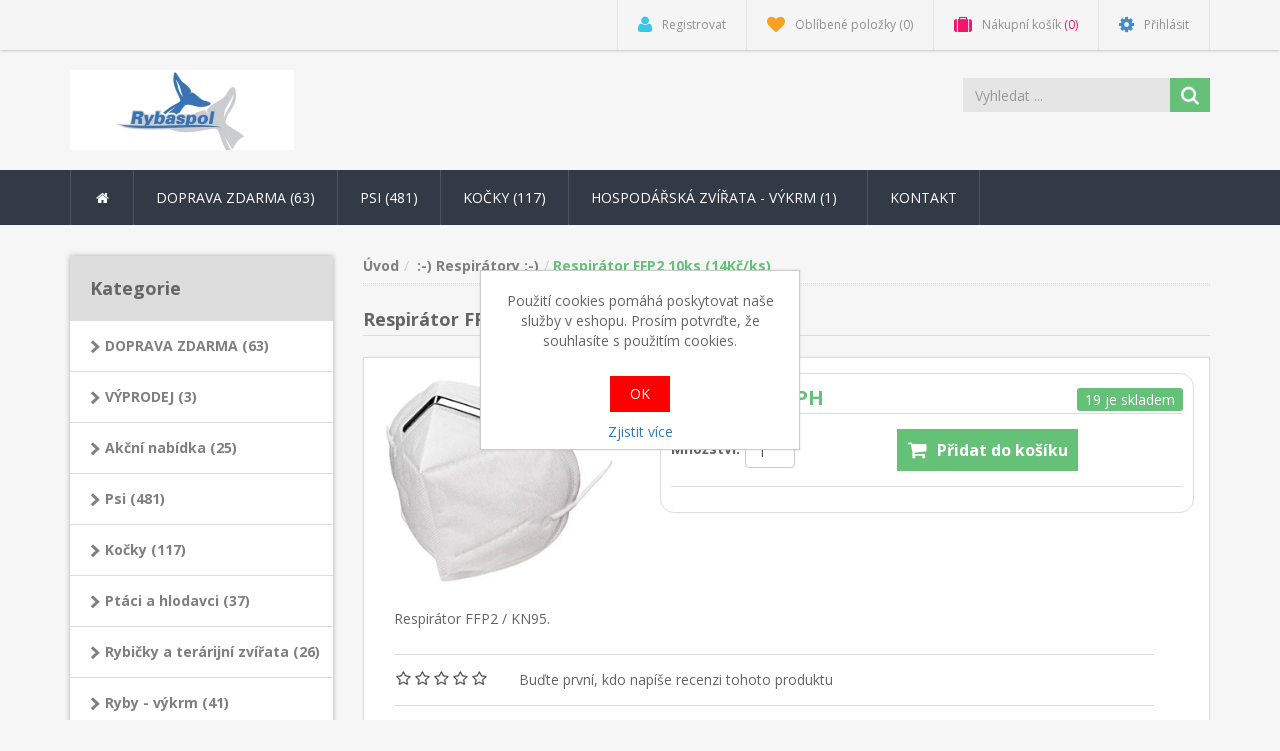

--- FILE ---
content_type: text/html; charset=utf-8
request_url: https://obchod.rybaspol.cz/respir%C3%A1tor-kn95-10ks-14k%C4%8Dks
body_size: 45537
content:
<!DOCTYPE html><html lang=cs class=html-product-details-page><head><title>Rybaspol. Respir&#xE1;tor FFP2 10ks (14K&#x10D;/ks)</title><meta charset=UTF-8><meta name=description content="Respirátor FFP2 / KN95."><meta name=keywords content="obchod s rybami | krmivo pro zvířata"><meta http-equiv=X-UA-Compatible content="IE=edge"><meta name=generator content=nopCommerce><meta name=viewport content="width=device-width, initial-scale=1"><link href="https://fonts.googleapis.com/css?family=Open+Sans:400,700" rel=stylesheet><meta property=og:type content=product><meta property=og:title content="Respirátor FFP2 10ks (14Kč/ks)"><meta property=og:description content="Respirátor FFP2 / KN95."><meta property=og:image content=https://obchod.rybaspol.cz/images/thumbs/0005431_respirator-ffp2-10ks-14kcks_300.jpeg><meta property=og:image:url content=https://obchod.rybaspol.cz/images/thumbs/0005431_respirator-ffp2-10ks-14kcks_300.jpeg><meta property=og:url content=https://obchod.rybaspol.cz/respir%C3%A1tor-kn95-10ks-14k%C4%8Dks><meta property=og:site_name content=Rybaspol><meta property=twitter:card content=summary><meta property=twitter:site content=Rybaspol><meta property=twitter:title content="Respirátor FFP2 10ks (14Kč/ks)"><meta property=twitter:description content="Respirátor FFP2 / KN95."><meta property=twitter:image content=https://obchod.rybaspol.cz/images/thumbs/0005431_respirator-ffp2-10ks-14kcks_300.jpeg><meta property=twitter:url content=https://obchod.rybaspol.cz/respir%C3%A1tor-kn95-10ks-14k%C4%8Dks><link href=/Themes/NobleTheme/Content/css/jquery-ui-1.10.3.custom.min.css rel=stylesheet><link href=/Themes/NobleTheme/Content/css/owl.carousel.min.css rel=stylesheet><link href=/Themes/NobleTheme/Content/css/bootstrap.min.css rel=stylesheet><link href=/Themes/NobleTheme/Content/css/font-awesome.min.css rel=stylesheet><link href=/Themes/NobleTheme/Content/css/noble-style.css rel=stylesheet><link href=/Themes/NobleTheme/Content/css/noble-responsive.css rel=stylesheet><link href=/lib/magnific-popup/magnific-popup.css rel=stylesheet><!--[if lt IE 9]><script src=https://oss.maxcdn.com/libs/respond.js/1.3.0/respond.min.js></script><![endif]--><body><!--[if lt IE 7]><p class=chromeframe>You are using an <strong>outdated</strong> browser. Please <a href="http://browsehappy.com/">upgrade your browser</a> or <a href="http://www.google.com/chromeframe/?redirect=true">activate Google Chrome Frame</a> to improve your experience.</p><![endif]--><div class=ajax-loading-block-window style=display:none></div><div id=dialog-notifications-success title=Upozornění style=display:none></div><div id=dialog-notifications-error title=Chyba style=display:none></div><div id=dialog-notifications-warning title=Varování style=display:none></div><div id=bar-notification class=bar-notification-container data-close=Zavřít></div><div class=master-wrapper-page><!--[if lte IE 8]><div style=clear:both;height:59px;text-align:center;position:relative><a href=http://www.microsoft.com/windows/internet-explorer/default.aspx target=_blank> <img src=/Themes/NobleTheme/Content/images/ie_warning.jpg height=42 width=820 alt="You are using an outdated browser. For a faster, safer browsing experience, upgrade for free today."> </a></div><![endif]--><div class=admin-header-link><ul></ul></div><div class=header><div class=header-upper><div class=container><div class=row><div class=col-md-3><div class=header-selectors-wrapper></div></div><div class="col-md-9 header-upper-right pull-right"><div class=header-links-wrapper><div class="header-links header-top-right"><ul><li class=register><a href="/register?returnUrl=%2Frespir%25C3%25A1tor-kn95-10ks-14k%25C4%258Dks" class=ico-register><i class="fa fa-user"></i> <span>Registrovat</span></a><li class=my-wishlist><a href=/wishlist class=ico-wishlist> <i class="fa fa-heart"></i> <span class=wishlist-label>Oblíbené položky</span> <span class=wishlist-qty>(0)</span> </a><li class="dropdown my-cart" id=topcartlink><a href=/cart class=ico-cart> <i class="fa fa-suitcase"></i> <span class=cart-label>Nákupní košík</span> <span class=cart-qty>(0)</span> </a><ul class=dropdown-menu role=menu><li id=flyout-cart class=flyout-cart><div class=mini-shopping-cart><div class=empty-shopping-cart>You have no items in your shopping cart.</div></div></ul><li class=login><a href="/login?returnUrl=%2Frespir%25C3%25A1tor-kn95-10ks-14k%25C4%258Dks" class=ico-login><i class="fa fa-gear"></i> <span>Přihlásit</span></a></ul></div></div></div></div></div></div><div class=header-lower><div class=container><div class=row><div class="col-xs-12 col-sm-3 col-md-3"><div class=header-logo><a href="/"> <img alt=Rybaspol src=https://obchod.rybaspol.cz/Themes/NobleTheme/Content/images/logo.png> </a></div></div><div class="col-xs-12 col-sm-5 col-md-4 col-lg-3 pull-right"><div class=search-box><form method=get class="navbar-form navbar-left" id=small-search-box-form action=/search><div class=form-group><input type=text class="search-nav form-control" id=small-searchterms autocomplete=off placeholder="Vyhledat ..." name=q aria-label="Search store"> <input type=submit class="btn search-box-button"></div></form></div></div></div></div></div></div><div class=header-menu><div class=container><div class=row><div class=col-md-12><div class=main-menu><nav class="navbar navbar-inverse category-menu"><div class=navbar-header><button aria-expanded=false data-target=#mobile-menu data-toggle=collapse class="navbar-toggle collapsed" type=button> <span class=sr-only>Toggle navigation</span> <span class=icon-bar></span> <span class=icon-bar></span> <span class=icon-bar></span> </button></div><div id=mobile-menu class="collapse navbar-collapse"><ul class="nav navbar-nav"><li class=home-wrapper><a href="/"><i class="fa fa-home fa-fw"></i></a><li class=dropdown><span class="fa fa-angle-down visible-xs"></span> <a class=dropdown-toggle href=/doprava-zdarma role=button aria-expanded=false> DOPRAVA ZDARMA (63) </a><ul class="dropdown-menu sub-menusublist first-level" role=menu><li><a href=/psi-1> psi <span class="head-number op-number"> (57) </span> <span>&nbsp;</span> </a><li><a href=/koky-1-1-1> ko&#x10D;ky <span class="head-number op-number"> (6) </span> <span>&nbsp;</span> </a><li><a href=/ostatn-1-1-1> ostatn&#xED; <span class="head-number op-number"> (0) </span> <span>&nbsp;</span> </a></ul><li class=dropdown><span class="fa fa-angle-down visible-xs"></span> <a class=dropdown-toggle href=/psi role=button aria-expanded=false> Psi (481) </a><ul class="dropdown-menu sub-menusublist first-level" role=menu><li class=dropdown><span class="fa fa-angle-down visible-xs"></span> <a class=dropdown-toggle href=/granule-pro-psy-2 role=button aria-expanded=false> Granule pro psy (135) </a><ul class="dropdown-menu sub-menusublist first-level" role=menu><li class=dropdown><span class="fa fa-angle-down visible-xs"></span> <a class=dropdown-toggle href=/dle-ur%C4%8Den%C3%AD role=button aria-expanded=false> DLE UR&#x10C;EN&#xCD; (133) </a><ul class="dropdown-menu sub-menusublist first-level" role=menu><li><a href=/dospl-mal-a-stedn> dosp&#x11B;l&#xED; - mal&#xED; a st&#x159;edn&#xED; <span class="head-number op-number"> (75) </span> <span>&nbsp;</span> </a><li><a href=/dospl-velc-a-ob> dosp&#x11B;l&#xED; - velc&#xED; a ob&#x159;&#xED; <span class="head-number op-number"> (55) </span> <span>&nbsp;</span> </a><li><a href=/tata-mal-a-stedn> &#x161;t&#x11B;&#x148;ata - mal&#xE1; a st&#x159;edn&#xED; <span class="head-number op-number"> (20) </span> <span>&nbsp;</span> </a><li><a href=/tata-velk-a-ob> &#x161;t&#x11B;&#x148;ata - velk&#xE1; a ob&#x159;&#xED; <span class="head-number op-number"> (24) </span> <span>&nbsp;</span> </a><li><a href=/senioi-a-nadvha> senio&#x159;i a nadv&#xE1;ha <span class="head-number op-number"> (21) </span> <span>&nbsp;</span> </a><li><a href=/aktivn-psi> aktivn&#xED; psi <span class="head-number op-number"> (7) </span> <span>&nbsp;</span> </a><li><a href=/grain-free> GRAIN-FREE <span class="head-number op-number"> (15) </span> <span>&nbsp;</span> </a></ul><li><a href=/anka> Anka <span class="head-number op-number"> (2) </span> <span>&nbsp;</span> </a><li><a href=/brit-premium> Brit Premium by Nature <span class="head-number op-number"> (12) </span> <span>&nbsp;</span> </a><li><a href=/brit-care> Brit Care <span class="head-number op-number"> (21) </span> <span>&nbsp;</span> </a><li><a href=/brok-eurostandard> Brok / Eurostandard <span class="head-number op-number"> (1) </span> <span>&nbsp;</span> </a><li><a href=/calibra-premium> Calibra Premium <span class="head-number op-number"> (1) </span> <span>&nbsp;</span> </a><li><a href=/calibra-superpremium> Calibra Superpremium <span class="head-number op-number"> (1) </span> <span>&nbsp;</span> </a><li><a href=/cd> CD <span class="head-number op-number"> (17) </span> <span>&nbsp;</span> </a><li><a href=/country-dog-2> Country dog <span class="head-number op-number"> (4) </span> <span>&nbsp;</span> </a><li><a href=/delikan-2> Delikan <span class="head-number op-number"> (9) </span> <span>&nbsp;</span> </a><li><a href=/eurostandard> Eurostandard / Brok <span class="head-number op-number"> (2) </span> <span>&nbsp;</span> </a><li><a href=/fitmin> Fitmin <span class="head-number op-number"> (26) </span> <span>&nbsp;</span> </a><li><a href=/fitmin-for-life> Fitmin FOR LiFE <span class="head-number op-number"> (17) </span> <span>&nbsp;</span> </a><li><a href=/frolic> Frolic <span class="head-number op-number"> (2) </span> <span>&nbsp;</span> </a><li><a href=/chicopee> Chicopee <span class="head-number op-number"> (1) </span> <span>&nbsp;</span> </a><li><a href=/josera> Josera <span class="head-number op-number"> (9) </span> <span>&nbsp;</span> </a><li><a href=/josidog> JosiDog <span class="head-number op-number"> (4) </span> <span>&nbsp;</span> </a><li><a href=/maximo-2> Maximo <span class="head-number op-number"> (4) </span> <span>&nbsp;</span> </a><li><a href=/pedigree> Pedigree <span class="head-number op-number"> (2) </span> <span>&nbsp;</span> </a><li><a href=/profine-2> Profine <span class="head-number op-number"> (0) </span> <span>&nbsp;</span> </a><li><a href=/thankq-2> Thank&#xB4;Q <span class="head-number op-number"> (8) </span> <span>&nbsp;</span> </a></ul><li class=dropdown><span class="fa fa-angle-down visible-xs"></span> <a class=dropdown-toggle href=/mrazene-maso-a-salamy role=button aria-expanded=false> Mra&#x17E;en&#xE9; maso a sal&#xE1;my (78) </a><ul class="dropdown-menu sub-menusublist first-level" role=menu><li><a href=/syrov> SYROV&#xC9; <span class="head-number op-number"> (69) </span> <span>&nbsp;</span> </a><li><a href=/vaen-peen-uzen> VA&#x158;EN&#xC9;, PE&#x10C;EN&#xC9;, UZEN&#xC9; <span class="head-number op-number"> (4) </span> <span>&nbsp;</span> </a><li><a href=/dle-druhu> dr&#x16F;be&#x17E;&#xED; <span class="head-number op-number"> (22) </span> <span>&nbsp;</span> </a><li><a href=/hov%C4%9Bz%C3%AD> hov&#x11B;z&#xED; a telec&#xED; <span class="head-number op-number"> (33) </span> <span>&nbsp;</span> </a><li><a href=/telec%C3%AD> telec&#xED; <span class="head-number op-number"> (0) </span> <span>&nbsp;</span> </a><li><a href=/vep%C5%99ov%C3%A9> vep&#x159;ov&#xE9; <span class="head-number op-number"> (17) </span> <span>&nbsp;</span> </a><li><a href=/jehn%C4%9B%C4%8D%C3%AD> Jehn&#x11B;&#x10D;&#xED; <span class="head-number op-number"> (0) </span> <span>&nbsp;</span> </a><li><a href=/kachn%C3%AD> kachn&#xED; <span class="head-number op-number"> (0) </span> <span>&nbsp;</span> </a><li><a href=/kr%C5%AFt%C3%AD> kr&#x16F;t&#xED; <span class="head-number op-number"> (7) </span> <span>&nbsp;</span> </a><li><a href=/ko%C5%88sk%C3%A9> ko&#x148;sk&#xE9; <span class="head-number op-number"> (1) </span> <span>&nbsp;</span> </a><li><a href=/jelen%C3%AD> jelen&#xED; <span class="head-number op-number"> (0) </span> <span>&nbsp;</span> </a><li><a href=/ba%C5%BEant> ba&#x17E;ant <span class="head-number op-number"> (0) </span> <span>&nbsp;</span> </a><li><a href=/dan%C4%8D%C3%AD> dan&#x10D;&#xED; <span class="head-number op-number"> (0) </span> <span>&nbsp;</span> </a><li><a href=/srn%C4%8D%C3%AD> srn&#x10D;&#xED; <span class="head-number op-number"> (0) </span> <span>&nbsp;</span> </a><li><a href=/divo%C4%8D%C3%A1k> divo&#x10D;&#xE1;k <span class="head-number op-number"> (0) </span> <span>&nbsp;</span> </a><li><a href=/muflon> muflon <span class="head-number op-number"> (1) </span> <span>&nbsp;</span> </a><li><a href=/klokan> klokan <span class="head-number op-number"> (1) </span> <span>&nbsp;</span> </a><li><a href=/ryby> ryby <span class="head-number op-number"> (8) </span> <span>&nbsp;</span> </a></ul><li><a href=/mra%C5%BEen%C3%A1-zelenina> Mra&#x17E;en&#xE1; zelenina <span class="head-number op-number"> (7) </span> <span>&nbsp;</span> </a><li class=dropdown><span class="fa fa-angle-down visible-xs"></span> <a class=dropdown-toggle href=/konzervy-a-trvanliv-salmy role=button aria-expanded=false> Konzervy, kapsi&#x10D;ky a trvanliv&#xE9; sal&#xE1;my (44) </a><ul class="dropdown-menu sub-menusublist first-level" role=menu><li class=dropdown><span class="fa fa-angle-down visible-xs"></span> <a class=dropdown-toggle href=/konzervy-2 role=button aria-expanded=false> Konzervy (28) </a><ul class="dropdown-menu sub-menusublist first-level" role=menu><li><a href=/fitmin-2> Fitmin <span class="head-number op-number"> (12) </span> <span>&nbsp;</span> </a><li><a href=/canibaq-2> Canibaq <span class="head-number op-number"> (10) </span> <span>&nbsp;</span> </a><li><a href=/calibra-2> Calibra <span class="head-number op-number"> (5) </span> <span>&nbsp;</span> </a></ul><li><a href=/trvanliv%C3%A9-sal%C3%A1my> Trvanliv&#xE9; sal&#xE1;my <span class="head-number op-number"> (10) </span> <span>&nbsp;</span> </a><li><a href=/kapsi%C4%8Dky> Kapsi&#x10D;ky <span class="head-number op-number"> (6) </span> <span>&nbsp;</span> </a></ul><li><a href=/vitamny-a-doplky-stravy> Vitam&#xED;ny a dopl&#x148;ky stravy <span class="head-number op-number"> (8) </span> <span>&nbsp;</span> </a><li><a href=/doplkov-krmivo-tstoviny-vloky> Dopl&#x148;kov&#xE9; krmivo-T&#x11B;stoviny, vlo&#x10D;ky, r&#xFD;&#x17E;e <span class="head-number op-number"> (9) </span> <span>&nbsp;</span> </a><li class=dropdown><span class="fa fa-angle-down visible-xs"></span> <a class=dropdown-toggle href=/vkac-program-a-pamlsky role=button aria-expanded=false> &#x17D;v&#xFD;kac&#xED; program a pamlsky (116) </a><ul class="dropdown-menu sub-menusublist first-level" role=menu><li><a href=/magnum-3> Magnum <span class="head-number op-number"> (63) </span> <span>&nbsp;</span> </a><li><a href=/alpha-spirit> Alpha Spirit <span class="head-number op-number"> (0) </span> <span>&nbsp;</span> </a><li><a href=/serrano> Serrano <span class="head-number op-number"> (5) </span> <span>&nbsp;</span> </a><li><a href=/p%C5%99%C3%ADrodn%C3%AD-su%C5%A1en%C3%A9-maso> P&#x159;&#xED;rodn&#xED; su&#x161;en&#xE9; maso <span class="head-number op-number"> (14) </span> <span>&nbsp;</span> </a><li><a href=/ostatn-1-1> Pedigree <span class="head-number op-number"> (4) </span> <span>&nbsp;</span> </a><li><a href=/kosti-a-tyinky> Kosti a ty&#x10D;inky <span class="head-number op-number"> (27) </span> <span>&nbsp;</span> </a><li><a href=/pedigree-2> Ostatn&#xED; <span class="head-number op-number"> (2) </span> <span>&nbsp;</span> </a></ul><li><a href=/suen-pochoutky> Su&#x161;en&#xE9; pochoutky <span class="head-number op-number"> (55) </span> <span>&nbsp;</span> </a><li><a href=/uzen-pochoutky> Uzen&#xE9; pochoutky <span class="head-number op-number"> (7) </span> <span>&nbsp;</span> </a><li><a href=/hra%C4%8Dky> Hra&#x10D;ky pro psy <span class="head-number op-number"> (18) </span> <span>&nbsp;</span> </a><li><a href=/misky> Misky <span class="head-number op-number"> (12) </span> <span>&nbsp;</span> </a><li><a href=/ampony-a-antipar-ppravky> &#x160;ampony a antipar. p&#x159;&#xED;pravky <span class="head-number op-number"> (10) </span> <span>&nbsp;</span> </a></ul><li class=dropdown><span class="fa fa-angle-down visible-xs"></span> <a class=dropdown-toggle href=/kocky role=button aria-expanded=false> Ko&#x10D;ky (117) </a><ul class="dropdown-menu sub-menusublist first-level" role=menu><li><a href=/ko%C5%A5ata> Ko&#x165;ata <span class="head-number op-number"> (5) </span> <span>&nbsp;</span> </a><li class=dropdown><span class="fa fa-angle-down visible-xs"></span> <a class=dropdown-toggle href=/granule-pro-koky role=button aria-expanded=false> Granule pro ko&#x10D;ky (32) </a><ul class="dropdown-menu sub-menusublist first-level" role=menu><li><a href=/anka-1> Anka <span class="head-number op-number"> (2) </span> <span>&nbsp;</span> </a><li><a href=/brit-premium-1> Brit Premium <span class="head-number op-number"> (5) </span> <span>&nbsp;</span> </a><li><a href=/calibra-superpremium-1> Calibra Superpremium <span class="head-number op-number"> (0) </span> <span>&nbsp;</span> </a><li><a href=/delikan> Delikan <span class="head-number op-number"> (8) </span> <span>&nbsp;</span> </a><li><a href=/chat-chat> Chat &amp; Chat <span class="head-number op-number"> (6) </span> <span>&nbsp;</span> </a><li><a href=/chicopee-1> Chicopee <span class="head-number op-number"> (1) </span> <span>&nbsp;</span> </a><li><a href=/josera-2> Josera <span class="head-number op-number"> (1) </span> <span>&nbsp;</span> </a><li><a href=/proct-cat-2> PROCT-CAT <span class="head-number op-number"> (4) </span> <span>&nbsp;</span> </a><li><a href=/whiskas> Whiskas <span class="head-number op-number"> (5) </span> <span>&nbsp;</span> </a></ul><li><a href=/konzervy> Konzervy a trvanliv&#xE9; sal&#xE1;my <span class="head-number op-number"> (11) </span> <span>&nbsp;</span> </a><li><a href=/kapsiky> Kapsi&#x10D;ky <span class="head-number op-number"> (14) </span> <span>&nbsp;</span> </a><li><a href=/mraen-maso-a-salmy-1> Mra&#x17E;en&#xE9; maso a sal&#xE1;my <span class="head-number op-number"> (37) </span> <span>&nbsp;</span> </a><li class=dropdown><span class="fa fa-angle-down visible-xs"></span> <a class=dropdown-toggle href=/pamlsky role=button aria-expanded=false> Pamlsky (10) </a><ul class="dropdown-menu sub-menusublist first-level" role=menu><li><a href=/felix-2> Felix <span class="head-number op-number"> (0) </span> <span>&nbsp;</span> </a><li><a href=/p%C5%99%C3%ADrodn%C3%AD-su%C5%A1en%C3%A9-maso-2> P&#x159;&#xED;rodn&#xED; su&#x161;en&#xE9; maso <span class="head-number op-number"> (2) </span> <span>&nbsp;</span> </a></ul><li><a href=/steliva-1> Steliva <span class="head-number op-number"> (10) </span> <span>&nbsp;</span> </a><li><a href=/ampony-a-antipar-ppravky-1> &#x160;ampony a antipar. p&#x159;&#xED;pravky <span class="head-number op-number"> (2) </span> <span>&nbsp;</span> </a></ul><li><a href=/hospod%C3%A1%C5%99sk%C3%A1-zv%C3%AD%C5%99ata-v%C3%BDkrm> Hospod&#xE1;&#x159;sk&#xE1; zv&#xED;&#x159;ata - v&#xFD;krm <span class="head-number op-number"> (1) </span> <span>&nbsp;</span> </a><li><a href=/contactus>Kontakt</a></ul></div></nav></div></div></div></div></div><div class=master-wrapper-content><div class=container><div class=row><div class=col-md-12></div></div><div class=ajax-loading-block-window style=display:none><div class=loading-image></div></div></div><div class=master-column-wrapper><div class=container><div class=row><div class="sidebar col-md-3"><div class="block block-category-navigation well box-shadow-wrapper"><div class="title main-title"><strong>Kategorie</strong></div><div class=listbox><ul class="nav nav-list"><li class=inactive><a href=/doprava-zdarma>DOPRAVA ZDARMA (63) </a><li class=inactive><a href=/vyprodej>V&#xDD;PRODEJ (3) </a><li class=inactive><a href=/akn-nabdka-1>Ak&#x10D;n&#xED; nab&#xED;dka (25) </a><li class=inactive><a href=/psi>Psi (481) </a><li class=inactive><a href=/kocky>Ko&#x10D;ky (117) </a><li class=inactive><a href=/ptci-a-hlodavci>Pt&#xE1;ci a hlodavci (37) </a><li class=inactive><a href=/rybiky-a-terrijn-zvata>Rybi&#x10D;ky a ter&#xE1;rijn&#xED; zv&#xED;&#x159;ata (26) </a><li class=inactive><a href=/ryby-v%C3%BDkrm>Ryby - v&#xFD;krm (41) </a><li class=inactive><a href=/ryb%C3%AD-n%C3%A1vnady>RYBOLOV - krmiva a vnad&#xED;c&#xED; sm&#x11B;si (9) </a><li class=inactive><a href=/hospod%C3%A1%C5%99sk%C3%A1-zv%C3%AD%C5%99ata-v%C3%BDkrm>Hospod&#xE1;&#x159;sk&#xE1; zv&#xED;&#x159;ata - v&#xFD;krm (1) </a><li class=inactive><a href=/do-zahr%C3%A1dky>Zahrada a gril (5) </a><li class=inactive><a href=/velkokapacitni-zasobniky-kapalin>Velkokapacitn&#xED; z&#xE1;sobn&#xED;ky kapalin (1) </a><li class="active last"><a href=/-respir%C3%A1tory->:-) Respir&#xE1;tory :-) (2) </a></ul></div></div><div class="block block-manufacturer-navigation well box-shadow-wrapper"><div class="title main-title"><strong>Výrobci</strong></div><div class=listbox><ul class="nav nav-list"><li class=inactive><a href=/afeed>Afeed</a><li class=inactive><a href=/aller-aqua>Aller Aqua</a><li class=inactive><a href=/alpha-spirit-2>Alpha Spirit</a><li class=inactive><a href=/anka-1-1>Anka</a><li class=inactive><a href=/avicentra>Avicentra</a><li class=inactive><a href=/brit>Brit</a><li class=inactive><a href=/brokeurostandard>Brok / Eurostandard</a><li class=inactive><a href=/calibra>Calibra</a><li class=inactive><a href=/canibaq-1>Canibaq</a><li class=inactive><a href=/catsan>Catsan</a></ul><div class=view-all><a href=/manufacturer/all>Zobrazit vše</a></div></div></div><div class="block block-popular-tags well box-shadow-wrapper"><div class="title main-title"><strong>Oblíbená slova</strong></div><div class=listbox><div class=tags><ul class="nav nav-pills"><li><a href=/20-2 style=font-size:90%>20<span>,</span></a>&nbsp;<li><a href=/avicentra-2 style=font-size:90%>avicentra<span>,</span></a>&nbsp;<li><a href=/don-gato-4 style=font-size:150%>don gato<span>,</span></a>&nbsp;<li><a href=/dongato style=font-size:150%>dongato<span>,</span></a>&nbsp;<li><a href=/dr%C5%AFbe%C5%BE%C3%AD-maso style=font-size:90%>dr&#x16F;be&#x17E;&#xED; maso<span>,</span></a>&nbsp;<li><a href=/eurostandard-2 style=font-size:90%>eurostandard<span>,</span></a>&nbsp;<li><a href=/eurostandart style=font-size:90%>eurostandart<span>,</span></a>&nbsp;<li><a href=/kg style=font-size:90%>kg<span>,</span></a>&nbsp;<li><a href=/ku%C5%99ec%C3%AD-maso style=font-size:90%>ku&#x159;ec&#xED; maso<span>,</span></a>&nbsp;<li><a href=/penis-hov%C4%9Bz%C3%AD-su%C5%A1en%C3%BD style=font-size:90%>Penis hov&#x11B;z&#xED; su&#x161;en&#xFD;<span>,</span></a>&nbsp;<li><a href=/proso-cervene style=font-size:90%>proso cervene<span>,</span></a>&nbsp;<li><a href=/proso-%C4%8Derven%C3%A9-25-kg style=font-size:90%>proso &#x10D;erven&#xE9; 25 kg<span>,</span></a>&nbsp;<li><a href=/slune%C4%8Dnice style=font-size:90%>slune&#x10D;nice<span>,</span></a>&nbsp;<li><a href=/supra-puppy style=font-size:90%>Supra Puppy<span>,</span></a>&nbsp;<li><a href=/trixie style=font-size:90%>Trixie<span>,</span></a>&nbsp;</ul></div><div class=view-all><a href=/producttag/all>Zobrazit všechno</a></div></div></div></div><div class="main-content col-md-9"><div class=breadcrumb-wrapper><div class=breadcrumb-wrapper><ul class=breadcrumb itemscope itemtype=http://schema.org/BreadcrumbList><li><span> <a href="/"> <span>Úvod</span> </a> </span><li itemprop=itemListElement itemscope itemtype=http://schema.org/ListItem><a href=/-respir%C3%A1tory- itemprop=item> <span itemprop=name>:-) Respir&#xE1;tory :-)</span> </a><meta itemprop=position content=1><li itemprop=itemListElement itemscope itemtype=http://schema.org/ListItem><strong class=active itemprop=name>Respir&#xE1;tor FFP2 10ks (14K&#x10D;/ks)</strong> <span itemprop=item itemscope itemtype=http://schema.org/Thing id=/respir%C3%A1tor-kn95-10ks-14k%C4%8Dks> </span><meta itemprop=position content=2></ul></div></div><div class="page product-details-page"><div class=page-body><form method=post id=product-details-form action=/respir%C3%A1tor-kn95-10ks-14k%C4%8Dks><div itemscope itemtype=http://schema.org/Product><meta itemprop=name content="Respirátor FFP2 10ks (14Kč/ks)"><meta itemprop=sku><meta itemprop=gtin><meta itemprop=mpn><meta itemprop=description content="Respirátor FFP2 / KN95."><meta itemprop=image content=https://obchod.rybaspol.cz/images/thumbs/0005431_respirator-ffp2-10ks-14kcks_300.jpeg><div itemprop=offers itemscope itemtype=http://schema.org/Offer><meta itemprop=url content=https://obchod.rybaspol.cz/respir%c3%a1tor-kn95-10ks-14k%c4%8dks><meta itemprop=price content=169.40><meta itemprop=priceCurrency content=CZK><meta itemprop=priceValidUntil><meta itemprop=availability content=http://schema.org/InStock></div><div itemprop=review itemscope itemtype=http://schema.org/Review><meta itemprop=author content=ALL><meta itemprop=url content=/productreviews/4188></div></div><div data-productid=4188><div class="product-name panel-heading"><h1>Respir&#xE1;tor FFP2 10ks (14K&#x10D;/ks)</h1></div><div class="product-essential from-panel"><div class=panel-body><div class=row><div class=col-md-4><div class=gallery><div class=picture><img alt="Picture of Respirátor FFP2 10ks (14Kč/ks)" src=https://obchod.rybaspol.cz/images/thumbs/0005431_respirator-ffp2-10ks-14kcks_300.jpeg title="Picture of Respirátor FFP2 10ks (14Kč/ks)" id=main-product-img-4188></div></div></div><div class=col-md-8><div class=overview2><div class=price-availability><div class=prices><div class=product-price><div class=price-inclusive-text style=width:60%><span id=price-value-4188 class=price-value-4188> 169,40 Kč s DPH </span></div></div></div><div class=availability><div class=stock><span class=value id=stock-availability-value-4188>19 je skladem</span></div></div><div class=add-to-cart><div class=add-to-cart-panel><div class="form-group row"><div class="quan col-md-5"><label class=qty-label for=addtocart_4188_EnteredQuantity>Mno&#x17E;stv&#xED;:</label><div><input id=product_enteredQuantity_4188 class="form-control qty-input" type=text aria-label="Enter a quantity" data-val=true data-val-required="The Množství field is required." name=addtocart_4188.EnteredQuantity value=1></div></div><div class="product-add-button col-md-7"><input type=button id=add-to-cart-button-4188 class="btn btn-primary add-to-cart-button" value="Přidat do košíku" data-productid=4188 onclick="return AjaxCart.addproducttocart_details(&#34;/addproducttocart/details/4188/1&#34;,&#34;#product-details-form&#34;),!1"></div></div></div></div></div><div class=additional-details></div></div></div><div class=overview><div class=short-description>Respirátor FFP2 / KN95.</div><div class=product-reviews-overview><div class=product-review-box><div class=rating><div style=width:0%></div></div></div><div class=product-no-reviews style=margin-top:0><a href=/productreviews/4188>Buďte první, kdo napíše recenzi tohoto produktu</a></div></div><div class="form-group email-friend-btn"><div class=email-compare-button><div class=add-to-wishlist><input type=button id=add-to-wishlist-button-4188 class="btn btn-default add-to-wishlist-button" value="Přidat do Oblíbených položek" data-productid=4188 onclick="return AjaxCart.addproducttocart_details(&#34;/addproducttocart/details/4188/2&#34;,&#34;#product-details-form&#34;),!1"></div><div class=compare-products><input type=button value="Přidat k porovnání" class="btn btn-default add-to-compare-list-button" onclick="return AjaxCart.addproducttocomparelist(&#34;/compareproducts/add/4188&#34;),!1"></div><div class=email-a-friend><input type=button value="Doporučit @" class="btn btn-default" onclick="setLocation(&#34;/productemailafriend/4188&#34;)"></div></div></div><div class=product-share-button><div class="addthis_toolbox addthis_default_style"><a class=addthis_button_preferred_1></a> <a class=addthis_button_preferred_2></a> <a class=addthis_button_preferred_3></a> <a class=addthis_button_preferred_4></a> <a class=addthis_button_compact></a> <a class="addthis_counter addthis_bubble_style"></a></div><script src="https://s7.addthis.com/js/250/addthis_widget.js#pubid=nopsolutions"></script></div></div><div class=col-md-12><div class=product-details-tabs><ul class="nav nav-tabs"><li><a href=#tags data-toggle=tab>Klíčová slova produktu</a><li><a href=#specification data-toggle=tab>Specifikace produktu</a></ul><div class=tab-content><div class="product-tags tab-pane fade" id=tags></div><div class="product-specification fade tab-pane" id=specification></div></div></div></div></div></div></div><div class=product-collateral><div class=also-purchased-products-grid><div class="title panel-heading responsive-title"><h2>Zákazníci, kteří koupilii tento produkt, také zakoupili</h2></div><div class=row><div id=also-purchased-products-slider class="also-purchased-products-slider owl-carousel owl-theme"><div class="item-box product-grid col-xs-12 col-sm-12 col-md-12 product-align clearfix"><div class=thumbnail><div class="product-item clearfix" data-productid=1661><div class=picture><a href=/suen-drbe-paty-1kg title="Zobrazit detail produktu - Sušené drůbeží pařáty 1kg - rozváženo"> <img class=lazyOwl alt="Obrázek Sušené drůbeží pařáty 1kg - rozváženo" data-src=https://obchod.rybaspol.cz/images/thumbs/0002882_susene-drubezi-paraty-1kg-rozvazeno_125.jpg src=https://obchod.rybaspol.cz/images/thumbs/0002882_susene-drubezi-paraty-1kg-rozvazeno_125.jpg title="Zobrazit detail produktu - Sušené drůbeží pařáty 1kg - rozváženo"> </a></div><div class=caption><div class=details><h3 class=product-title><a href=/suen-drbe-paty-1kg>Su&#x161;en&#xE9; dr&#x16F;be&#x17E;&#xED; pa&#x159;&#xE1;ty 1kg - rozv&#xE1;&#x17E;eno</a></h3><div class=product-border-bottom></div><div class=pricesPD style=float:none;height:40px><span class="price actual-price">Od 149,00 K&#x10D; s DPH</span></div><div class=description>Pochoutka pro psy, zdravý pamlsek vhodný pro zažívání, čištění střev a zubů všech plemen psů.</div><div class=add-info><div class=buttons style=height:46px><div class=product-addtocart-wrapper><input type=button value="Přidat do košíku" data-toggle=tooltip data-placement=top title="Add to Cart" class="btn btn-primary product-box-add-to-cart-button" onclick="return AjaxCart.addproducttocart_catalog(&#34;/addproducttocart/catalog/1661/1/1&#34;),!1"></div><div class=prices><div class=product-rating-box title="0 recenzí"><div class=rating><div style=width:0%></div></div></div></div><div class=wishlist-btn-wrapper><input type=button value="Přidat do seznamu Oblíbené položky" data-toggle=tooltip data-placement=top title="Přidat do seznamu Oblíbené položky" class="button-2 add-to-wishlist-button" onclick="return AjaxCart.addproducttocart_catalog(&#34;/addproducttocart/catalog/1661/2/1&#34;),!1"></div></div></div></div></div></div></div></div><div class="item-box product-grid col-xs-12 col-sm-12 col-md-12 product-align clearfix"><div class=thumbnail><div class="product-item clearfix" data-productid=4471><div class=picture><a href=/vinyl-pneumatika-11cm title="Zobrazit detail produktu - Vinyl pneumatika 11cm"> <img class=lazyOwl alt="Obrázek Vinyl pneumatika 11cm" data-src=https://obchod.rybaspol.cz/images/thumbs/0005833_vinyl-pneumatika-11cm_125.jpeg src=https://obchod.rybaspol.cz/images/thumbs/0005833_vinyl-pneumatika-11cm_125.jpeg title="Zobrazit detail produktu - Vinyl pneumatika 11cm"> </a></div><div class=caption><div class=details><h3 class=product-title><a href=/vinyl-pneumatika-11cm>Vinyl pneumatika 11cm</a></h3><div class=product-border-bottom></div><div class=pricesPD style=float:none;height:40px><span class="price actual-price">27,00 K&#x10D; s DPH</span></div><div class=description>Perfektní vinylová hračka o průměru 11cm ve tvaru pneumatiky pro všechny psy . Barva růžová a zelená</div><div class=add-info><div class=buttons style=height:46px><div class=product-addtocart-wrapper><input type=button value="Přidat do košíku" data-toggle=tooltip data-placement=top title="Add to Cart" class="btn btn-primary product-box-add-to-cart-button" onclick="return AjaxCart.addproducttocart_catalog(&#34;/addproducttocart/catalog/4471/1/1&#34;),!1"></div><div class=prices><div class=product-rating-box title="0 recenzí"><div class=rating><div style=width:0%></div></div></div></div><div class=wishlist-btn-wrapper><input type=button value="Přidat do seznamu Oblíbené položky" data-toggle=tooltip data-placement=top title="Přidat do seznamu Oblíbené položky" class="button-2 add-to-wishlist-button" onclick="return AjaxCart.addproducttocart_catalog(&#34;/addproducttocart/catalog/4471/2/1&#34;),!1"></div></div></div></div></div></div></div></div><div class="item-box product-grid col-xs-12 col-sm-12 col-md-12 product-align clearfix"><div class=thumbnail><div class="product-item clearfix" data-productid=3865><div class=picture><a href=/m%C3%AD%C4%8D-spl%C3%A9tan%C3%BD-s-rolni%C4%8Dkou-5cm title="Zobrazit detail produktu - Míč splétaný  s rolničkou 5cm"> <img class=lazyOwl alt="Obrázek Míč splétaný  s rolničkou 5cm" data-src=https://obchod.rybaspol.cz/images/thumbs/0004948_mic-spletany-s-rolnickou-5cm_125.jpeg src=https://obchod.rybaspol.cz/images/thumbs/0004948_mic-spletany-s-rolnickou-5cm_125.jpeg title="Zobrazit detail produktu - Míč splétaný  s rolničkou 5cm"> </a></div><div class=caption><div class=details><h3 class=product-title><a href=/m%C3%AD%C4%8D-spl%C3%A9tan%C3%BD-s-rolni%C4%8Dkou-5cm>M&#xED;&#x10D; spl&#xE9;tan&#xFD; s rolni&#x10D;kou 5cm</a></h3><div class=product-border-bottom></div><div class=pricesPD style=float:none;height:40px><span class="price actual-price">32,00 K&#x10D; s DPH</span></div><div class=description></div><div class=add-info><div class=buttons style=height:46px><div class=product-addtocart-wrapper><input type=button value="Přidat do košíku" data-toggle=tooltip data-placement=top title="Add to Cart" class="btn btn-primary product-box-add-to-cart-button" onclick="return AjaxCart.addproducttocart_catalog(&#34;/addproducttocart/catalog/3865/1/1&#34;),!1"></div><div class=prices><div class=product-rating-box title="0 recenzí"><div class=rating><div style=width:0%></div></div></div></div><div class=wishlist-btn-wrapper><input type=button value="Přidat do seznamu Oblíbené položky" data-toggle=tooltip data-placement=top title="Přidat do seznamu Oblíbené položky" class="button-2 add-to-wishlist-button" onclick="return AjaxCart.addproducttocart_catalog(&#34;/addproducttocart/catalog/3865/2/1&#34;),!1"></div></div></div></div></div></div></div></div><div class="item-box product-grid col-xs-12 col-sm-12 col-md-12 product-align clearfix"><div class=thumbnail><div class="product-item clearfix" data-productid=3859><div class=picture><a href=/m%C3%AD%C4%8D-s-ostny-9cm-p%C3%ADskac%C3%AD title="Zobrazit detail produktu - Míč s ostny 9cm pískací"> <img class=lazyOwl alt="Obrázek Míč s ostny 9cm pískací" data-src=https://obchod.rybaspol.cz/images/thumbs/0004943_mic-s-ostny-9cm-piskaci_125.jpeg src=https://obchod.rybaspol.cz/images/thumbs/0004943_mic-s-ostny-9cm-piskaci_125.jpeg title="Zobrazit detail produktu - Míč s ostny 9cm pískací"> </a></div><div class=caption><div class=details><h3 class=product-title><a href=/m%C3%AD%C4%8D-s-ostny-9cm-p%C3%ADskac%C3%AD>M&#xED;&#x10D; s ostny 9cm p&#xED;skac&#xED;</a></h3><div class=product-border-bottom></div><div class=pricesPD style=float:none;height:40px><span class="price actual-price">41,00 K&#x10D; s DPH</span></div><div class=description>Barva červená a modrá</div><div class=add-info><div class=buttons style=height:46px><div class=product-addtocart-wrapper><input type=button value="Přidat do košíku" data-toggle=tooltip data-placement=top title="Add to Cart" class="btn btn-primary product-box-add-to-cart-button" onclick="return AjaxCart.addproducttocart_catalog(&#34;/addproducttocart/catalog/3859/1/1&#34;),!1"></div><div class=prices><div class=product-rating-box title="0 recenzí"><div class=rating><div style=width:0%></div></div></div></div><div class=wishlist-btn-wrapper><input type=button value="Přidat do seznamu Oblíbené položky" data-toggle=tooltip data-placement=top title="Přidat do seznamu Oblíbené položky" class="button-2 add-to-wishlist-button" onclick="return AjaxCart.addproducttocart_catalog(&#34;/addproducttocart/catalog/3859/2/1&#34;),!1"></div></div></div></div></div></div></div></div><div class="item-box product-grid col-xs-12 col-sm-12 col-md-12 product-align clearfix"><div class=thumbnail><div class="product-item clearfix" data-productid=2443><div class=picture><a href=/susene-plice-100-g title="Zobrazit detail produktu - Sušené plíce 1kg"> <img class=lazyOwl alt="Obrázek Sušené plíce 1kg" data-src=https://obchod.rybaspol.cz/images/thumbs/0003334_susene-plice-1kg_125.gif src=https://obchod.rybaspol.cz/images/thumbs/0003334_susene-plice-1kg_125.gif title="Zobrazit detail produktu - Sušené plíce 1kg"> </a></div><div class=caption><div class=details><h3 class=product-title><a href=/susene-plice-100-g>Su&#x161;en&#xE9; pl&#xED;ce 1kg</a></h3><div class=product-border-bottom></div><div class=pricesPD style=float:none;height:40px><span class="price actual-price">Od 200,00 K&#x10D; s DPH</span></div><div class=description>Velice oblíbený pamlsek pro psy. Výrobce: Pošvář</div><div class=add-info><div class=buttons style=height:46px><div class=product-addtocart-wrapper><input type=button value="Přidat do košíku" data-toggle=tooltip data-placement=top title="Add to Cart" class="btn btn-primary product-box-add-to-cart-button" onclick="return AjaxCart.addproducttocart_catalog(&#34;/addproducttocart/catalog/2443/1/1&#34;),!1"></div><div class=prices><div class=product-rating-box title="0 recenzí"><div class=rating><div style=width:0%></div></div></div></div><div class=wishlist-btn-wrapper><input type=button value="Přidat do seznamu Oblíbené položky" data-toggle=tooltip data-placement=top title="Přidat do seznamu Oblíbené položky" class="button-2 add-to-wishlist-button" onclick="return AjaxCart.addproducttocart_catalog(&#34;/addproducttocart/catalog/2443/2/1&#34;),!1"></div></div></div></div></div></div></div></div></div></div></div></div></div><input name=__RequestVerificationToken type=hidden value=CfDJ8PwxrjofNdNGhxQBvO64zvK3tgbNQT2CKIUhJ18IzhDOfnFSrNRUUTCdJR1VCJZPA7jHSvgNCJhtZvLUOgVOHQG0QTfZqpwkg1cSib1KUspIzrMrZ1y_ZVKt8cUSRdxMOSf9bmjpQhwCu15mC6S-FYM></form></div></div></div></div></div></div></div><div class=footer><div class=footer-upper><div class=container><div class=row><div class="column information col-sm-3 col-md-3"><div class="title information-title"><strong>Informace</strong></div><ul class="nav nav-list"><li><a href=/sitemap>Sitemap</a><li><a href=/shippinginfo>Dopravn&#xED; podm&#xED;nky</a><li><a href=/privacyinfo>Pr&#xE1;vn&#xED; dolo&#x17E;ka</a><li><a href=/conditionsofuse>Obchodn&#xED; podm&#xED;nky</a><li><a href=/aboutus>O n&#xE1;s</a><li><a href=/contactus>Kontakt</a></ul></div><div class="column customer-service col-sm-3 col-md-3"><div class="title service-title"><strong>Služby</strong></div><ul class="nav nav-list"><li><a href=/search>Hledat</a><li><a href=/news>Novinky</a><li><a href=/blog>Blog</a><li><a href=/recentlyviewedproducts>Naposledy navštívené</a><li><a href=/compareproducts>Produkty k porovnání</a><li><a href=/newproducts>Nové produkty</a></ul></div><div class="column my-account col-sm-3 col-md-3"><div class="title myaccount-title"><strong>Můj účet</strong></div><ul class="nav nav-list"><li><a href=/customer/info>Můj účet</a><li><a href=/order/history>Objednávky</a><li><a href=/customer/addresses>Adresy</a><li><a href=/cart>Nákupní košík</a><li><a href=/wishlist>Oblíbené položky</a></ul></div><div class="column follow-us col-sm-3 col-md-3"><div class=social><div class="title newsletter-title"><strong>Najdete nás</strong></div><div class="block block-newsletter"><div class=listbox><div id=newsletter-subscribe-block class=newsletter-subscribe-block><span>Přihlásit se k odběru novinek</span><div class=newsletter-email><div class=form-group><input id=newsletter-email class="newsletter-subscribe-text form-control" placeholder="Zde vložte váš email..." aria-label=Odebírat type=email name=NewsletterEmail> <input type=button value=Přihlásit id=newsletter-subscribe-button class="btn btn-default newsletter-subscribe-button"></div><span class=field-validation-valid data-valmsg-for=NewsletterEmail data-valmsg-replace=true></span></div></div><div class=newsletter-validation><span id=subscribe-loading-progress style=display:none class=please-wait>Čekejte ...</span> <span class=field-validation-valid data-valmsg-for=NewsletterEmail data-valmsg-replace=true></span></div><div id=newsletter-result-block class="newsletter-result-block newsletter-result"></div></div></div><h4>Najdete nás</h4><ul class="nav nav-list social-icons"><li class=facebook><a href=http://www.facebook.com/nopCommerce target=_blank><i class="fa fa-facebook"></i></a><li class=twitter><a href=https://twitter.com/nopCommerce target=_blank><i class="fa fa-twitter"></i></a><li class=rss><a href=/news/rss/4><i class="fa fa-rss"></i></a><li class=youtube><a href=http://www.youtube.com/user/nopCommerce target=_blank><i class="fa fa-youtube"></i></a></ul></div></div></div></div></div><div class=footer-lower><div class=container><div class=row><div class="col-xs-12 col-sm-4 col-md-4"><div class=footer-information></div><div class=poweredby>Powered by <a target=_blank href="http://www.nopcommerce.com/">nopCommerce</a></div></div><div class="col-xs-12 col-sm-4 col-md-4 footer-store-theme"><div class=footer-disclaimer>Copyright &copy; 2026 Rybaspol. Všechna práva vyhrazena.</div></div><div class="col-xs-12 col-sm-4 col-md-4"><div class="designedby pull-right"><div class=footer-theme-credit>Úpravy</div><div class=footer-designedby>KD Software</div></div></div></div></div></div><script src=https://c.seznam.cz/js/rc.js></script><script>var retargetingConf={rtgId:34892,consent:1};window.rc.retargetingHit(retargetingConf)</script><script>var _paq=_paq||[];_paq.push(["trackPageView"]);_paq.push(["enableLinkTracking"]),function(){var t="//ifirmy.cz/pxstats/";_paq.push(["setTrackerUrl",t+"piwik.php"]);_paq.push(["setSiteId",7207]);var i=document,n=i.createElement("script"),r=i.getElementsByTagName("script")[0];n.type="text/javascript";n.async=!0;n.defer=!0;n.src=t+"piwik.js";r.parentNode.insertBefore(n,r)}()</script><noscript><p><img src="//ifirmy.cz/pxstats/piwik.php?idsite=7207" style=border:0 alt=""></noscript></div><div id=eu-cookie-bar-notification class=eu-cookie-bar-notification><div class=content><div class=text>Použití cookies pomáhá poskytovat naše služby v eshopu. Prosím potvrďte, že souhlasíte s použitím cookies.</div><div class=buttons-more><button type=button class="ok-button button-1" id=eu-cookie-ok>OK</button> <a class=learn-more href=/eucookieinfo>Zjistit více</a></div></div></div><script src=/bundles/i-m-8g3jx5-r87avwcx89d1q7ywq49djmlflkvi2nem.min.js></script><script>$(document).ready(function(){$("#addtocart_4188_EnteredQuantity").on("keydown",function(n){if(n.keyCode==13)return $("#add-to-cart-button-4188").trigger("click"),!1});$("#product_enteredQuantity_4188").on("input propertychange paste",function(){var n={productId:4188,quantity:$("#product_enteredQuantity_4188").val()};$(document).trigger({type:"product_quantity_changed",changedData:n})})})</script><script>$("#small-search-box-form").on("submit",function(n){$("#small-searchterms").val()==""&&(alert("Zadejte prosím hledané klíčové slovo"),$("#small-searchterms").focus(),n.preventDefault())})</script><script>$(document).ready(function(){var n,t;$("#small-searchterms").autocomplete({delay:500,minLength:3,source:"/catalog/searchtermautocomplete",appendTo:".search-box",select:function(n,t){return $("#small-searchterms").val(t.item.label),setLocation(t.item.producturl),!1},open:function(){n&&(t=document.getElementById("small-searchterms").value,$(".ui-autocomplete").append('<li class="ui-menu-item" role="presentation"><a href="/search?q='+t+'">View all results...<\/a><\/li>'))}}).data("ui-autocomplete")._renderItem=function(t,i){var r=i.label;return n=i.showlinktoresultsearch,r=htmlEncode(r),$("<li><\/li>").data("item.autocomplete",i).append("<a><span>"+r+"<\/span><\/a>").appendTo(t)}})</script><script>var localized_data={AjaxCartFailure:"Failed to add the product. Please refresh the page and try one more time."};AjaxCart.init(!1,".header-links .cart-qty",".header-links .wishlist-qty","#flyout-cart",localized_data)</script><script>$(document).ready(function(){$("#mobile-menu .dropdown .fa-angle-down").on("click",function(){var n=$(this);n.siblings("ul.dropdown-menu").slideToggle("slow",function(){n.siblings("ul.dropdown-menu").css("display")=="block"?n.addClass("rotate"):n.siblings("ul.dropdown-menu").css("display")=="none"&&n.removeClass("rotate")})})})</script><script>function newsletter_subscribe(n){var t=$("#subscribe-loading-progress"),i;t.show();i={subscribe:n,email:$("#newsletter-email").val()};$.ajax({cache:!1,type:"POST",url:"/subscribenewsletter",data:i,success:function(n){$("#newsletter-result-block").html(n.Result);n.Success?($("#newsletter-subscribe-block").hide(),$("#newsletter-result-block").show()):$("#newsletter-result-block").fadeIn("slow").delay(2e3).fadeOut("slow")},error:function(){alert("Failed to subscribe.")},complete:function(){t.hide()}})}$(document).ready(function(){$("#newsletter-subscribe-button").on("click",function(){newsletter_subscribe("true")});$("#newsletter-email").on("keydown",function(n){if(n.keyCode==13)return $("#newsletter-subscribe-button").trigger("click"),!1})})</script><script>$(document).ready(function(){$("#eu-cookie-bar-notification").show();$("#eu-cookie-ok").on("click",function(){$.ajax({cache:!1,type:"POST",url:"/eucookielawaccept",dataType:"json",success:function(){$("#eu-cookie-bar-notification").hide()},error:function(){alert("Cannot store value")}})})})</script>